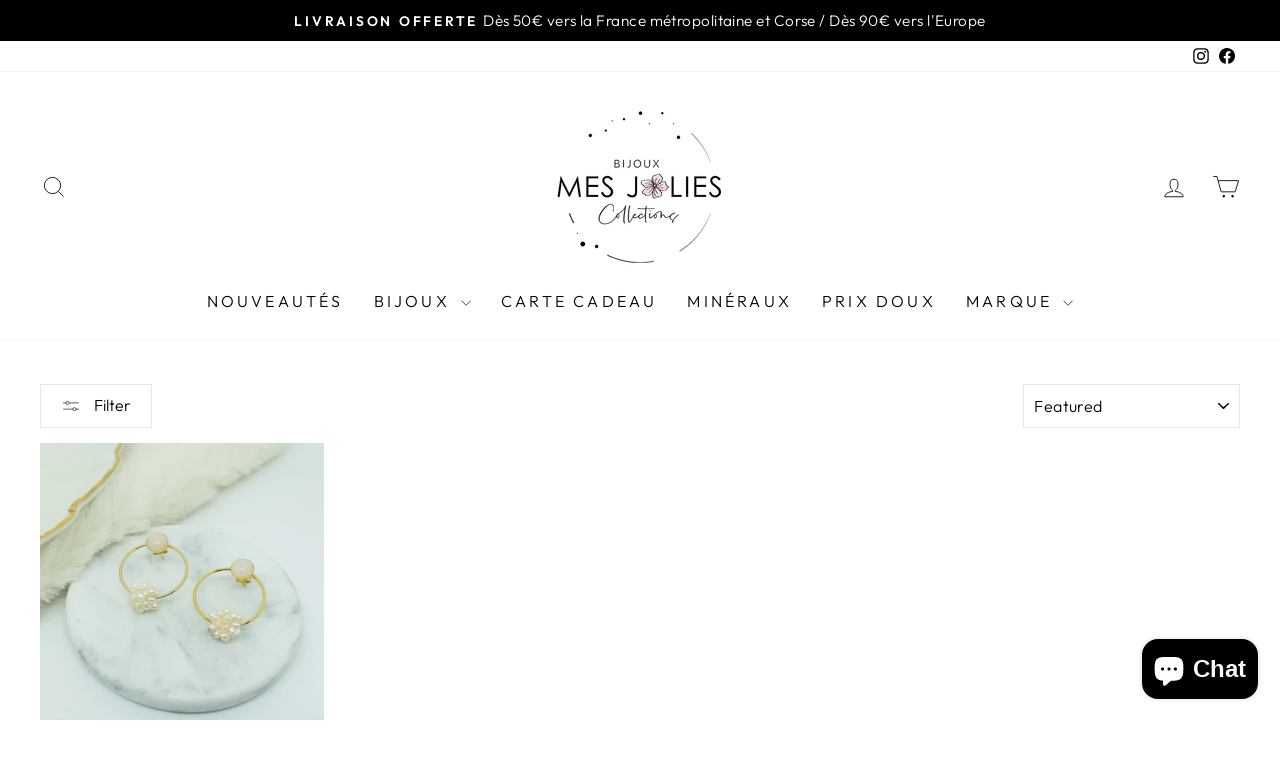

--- FILE ---
content_type: text/javascript; charset=utf-8
request_url: https://cstt-app.herokuapp.com/get_script/a4c09d38f91f11eb8d06aa76b60d2259.js?v=262626&shop=mesjoliescollections.myshopify.com
body_size: 1575
content:
function regularScrollToTop() {
    document.body.scrollTop = 0;
    document.documentElement.scrollTop = 0;
}

function smoothScrollToTop() {
    window.scroll({top: 0, left: 0, behavior: 'smooth'});
}

function fadeOut() {
    var el = document.getElementById('effectiveAppsScrollToTopBtn');
    el.style.opacity = 1;
    (function fade() {
        if ((el.style.opacity -= .1) < 0) {
            el.style.display = "none";
        } else {
            requestAnimationFrame(fade);
        }
    })();
};

function fadeIn(time) {
  var el = document.getElementById('effectiveAppsScrollToTopBtn');
  el.style.opacity = 0;
  var last = +new Date();
  var tick = function() {
    el.style.opacity = +el.style.opacity + (new Date() - last) / time;
    last = +new Date();

    if (+el.style.opacity < 1) {
      (window.requestAnimationFrame && requestAnimationFrame(tick)) || setTimeout(tick, 16);
    }
    else {
        el.style.display = "block";
    }
  };

  tick();
}

function loadSmoothScrollPolyfill(callback) {
    var script = document.createElement('script');
    script.src = 'https://unpkg.com/smoothscroll-polyfill@0.4.4/dist/smoothscroll.min.js';
    var head = document.getElementsByTagName('head')[0],
    done = false;
    head.appendChild(script);
    script.onload = script.onreadystatechange = function() {
        if (!done && (!this.readyState || this.readyState == 'loaded' || this.readyState == 'complete')) {
            done = true;
            callback();
            script.onload = script.onreadystatechange = null;
            head.removeChild(script);
        }
    };
}

function CSTT_main() {
    console.log('%c------ Colorful Scroll To Top Button by Effective Apps is Initializing ------', 'color: cyan');
    console.log('%c------ Contact us at support@effectify.co for help and questions about the app ------', 'color: cyan');
    var css = '.js-drawer-open #effectiveAppsScrollToTopBtn { display: none !important; } #effectiveAppsScrollToTopBtn{fill: #000000; fill-rule: evenodd;} #effectiveAppsScrollToTopBtn:hover {fill: #000000; fill-rule: evenodd;}';
    var head = document.head || document.getElementsByTagName('head')[0], style = document.createElement('style');
    document.head.appendChild(style);
    style.innerHTML = css;
    if (window.CSTT_SCRIPT_INJECTED === undefined) {
        window.CSTT_SCRIPT_INJECTED = true;
        if ('2' === '1') {
            if (ShopifyAnalytics.meta.page.pageType !== "home") {
                return;
            }
        }
        else if ('3' === '1') {
            if (ShopifyAnalytics.meta.page.pageType !== "product") {
                return;
            }
        }
        else if ('4' === '1') {
            if (ShopifyAnalytics.meta.page.pageType !== "collection") {
                return;
            }
        }

        var scrollerConrainerElement = document.createElement('div');
        scrollerConrainerElement.innerHTML = '<svg width="60px" height="60px" role="button" aria-label="Scroll to Top" id="effectiveAppsScrollToTopBtn" onclick="smoothScrollToTop()" style="width: 60px !important; height: 60px !important; display: none; pointer-events: all !important; cursor: pointer; position: fixed; z-index: 100021; left: 10px; bottom: 10px !important; margin: 0px; padding: 0px; background-color: transparent; " version="1.1" viewBox="0 0 32 32" xml:space="preserve" xmlns="http://www.w3.org/2000/svg" xmlns:xlink="http://www.w3.org/1999/xlink"><g data-name="Layer 2" id="Layer_2"><path d="M1,16A15,15,0,1,1,16,31,15,15,0,0,1,1,16Zm2,0A13,13,0,1,0,16,3,13,13,0,0,0,3,16Z"/><path d="M10.41,19.87,16,14.29l5.59,5.58a1,1,0,0,0,1.41,0h0a1,1,0,0,0,0-1.41L16.64,12.1a.91.91,0,0,0-1.28,0L9,18.46a1,1,0,0,0,0,1.41H9A1,1,0,0,0,10.41,19.87Z"/></g></svg>';
        document.body.appendChild(scrollerConrainerElement);
        window.addEventListener('scroll', function() {
            if (window.scrollY > 50 && document.getElementById('effectiveAppsScrollToTopBtn').style.display === "none") {
                fadeIn(300);
            } else if (window.scrollY < 50 && document.getElementById('effectiveAppsScrollToTopBtn').style.display === "block") {
                fadeOut();
            }
        }, false);
    }
}

if ('scrollBehavior' in document.documentElement.style) {
    CSTT_main();
}
else {
    loadSmoothScrollPolyfill(CSTT_main);
}

--- FILE ---
content_type: text/javascript
request_url: https://cdn.shopify.com/extensions/019a7ca9-3dd8-7132-95c7-85311cec376a/axeptio-27/assets/index.js
body_size: 897
content:
async function axeptioConf() {
  const script = document.querySelector("script[data-axeptio]");
  const shopDomain = script.getAttribute("data-shop-domain");

  const getShopifyLocale = () => {
    const htmlLang = document.documentElement.getAttribute("lang");
    if (htmlLang) return htmlLang;
    return navigator.language.split("-")[0]; // fallback
  };

  const locale = getShopifyLocale();
  const apiURL =
    script.getAttribute("data-api-url") || "https://shopify-app-remix.axept.io";

  const url = new URL(window.location.href);
  const hideAxeptio = Boolean(url.search.includes("oseid"));

  if (hideAxeptio) return;

  const res = await fetch(
    `${apiURL}/api/extension-data?domain=${shopDomain}&locale=${locale}`,
  );
  const fetchResponse = await res.json();

  if (!fetchResponse || !fetchResponse.success) {
    console.error("Axeptio Error: No config data found");
    return;
  }

  const projectId = fetchResponse.data.projectId;
  const cookieVersion = fetchResponse.data.cookieVersion;
  const triggerGTMEvents = fetchResponse.data.triggerGTMEvents;
  const postConsentURL = fetchResponse.data.postConsentUrl;
  const consentMode = fetchResponse.data.consentMode;
  const consentModeEnabled = consentMode?.enabled || false;
  const textPersonalization = fetchResponse.data.textPersonalization;
  const defaultLabels = fetchResponse.data.defaultLabels;

  // Axeptio SDK
  window.axeptioSettings = {
    clientId: projectId,
    platform: "plugin-shopify",
  };

  if (cookieVersion && cookieVersion !== "auto-cookie-config-version") {
    window.axeptioSettings.cookiesVersion = cookieVersion;
  }

  if (triggerGTMEvents) {
    window.axeptioSettings.triggerGTMEvents = triggerGTMEvents.toLowerCase();
  }

  if (postConsentURL) {
    window.axeptioSettings.postConsentURL = postConsentURL;
  }

  window.axeptioSettings.enableGoogleConsentMode = consentModeEnabled;

  if (consentModeEnabled) {
    window.axeptioSettings.googleConsentMode = {
      default: {
        analytics_storage: consentMode.analyticsStorage ? "granted" : "denied",
        ad_storage: consentMode.adStorage ? "granted" : "denied",
        ad_user_data: consentMode.adUserData ? "granted" : "denied",
        ad_personalization: consentMode.adPersonalization
          ? "granted"
          : "denied",
        wait_for_update: 1000,
      },
    };
  }

  (function (d, s) {
    var t = d.getElementsByTagName(s)[0],
      e = d.createElement(s);

    e.async = true;
    e.src = "//static.axept.io/sdk.js";
    t.parentNode.insertBefore(e, t);
  })(document, "script");

  // Shopify configuration
  window.vendors_shopify = [
    {
      name: "shopify_preferences",
      title:
        textPersonalization?.preferenceTitle || defaultLabels.preferenceTitle,
      shortDescription:
        textPersonalization?.preferenceText || defaultLabels.preferenceText,
      policyUrl: "https://www.shopify.com/legal/terms",
      domain: "shopify.com",
    },
    {
      name: "shopify_analytics",
      title:
        textPersonalization?.analyticsTitle || defaultLabels.analyticsTitle,
      shortDescription:
        textPersonalization?.analyticsText || defaultLabels.analyticsText,
      policyUrl: "https://www.shopify.com/legal/terms",
      domain: "shopify.com",
    },
    {
      name: "shopify_marketing",
      title:
        textPersonalization?.marketingTitle || defaultLabels.marketingTitle,
      shortDescription:
        textPersonalization?.marketingText || defaultLabels.marketingText,
      policyUrl: "https://www.shopify.com/legal/terms",
      domain: "shopify.com",
    },
    {
      name: "shopify_sale_of_data",
      title: textPersonalization?.dataSaleTitle || defaultLabels.dataSaleTitle,
      shortDescription:
        textPersonalization?.dataSaleText || defaultLabels.dataSaleText,
      policyUrl: "https://www.shopify.com/legal/terms",
      domain: "shopify.com",
    },
  ];

  // eslint-disable-next-line no-undef
  (_axcb = window._axcb || []).push(function (sdk) {
    sdk.on("ready", function () {
      if (!sdk.cookiesConfig) {
        return;
      }

      sdk.config.cookies.forEach(function (cookieConfig) {
        if (window.axeptioSettings.enableGoogleConsentMode) {
          const hasGoogleConsentMode = cookieConfig?.steps?.some(
            (step) => step.layout === "como_v2",
          );

          if (!hasGoogleConsentMode) {
            const como_v2_step = {
              name: "google_consent_mode_v2",
              layout: "como_v2",
              identifier: `google_consent_mode_v2_${Math.random().toString(36).substring(7)}`,
            };
            cookieConfig?.steps?.splice(1, 0, como_v2_step);
          }
        }
      });

      // Construction de l'étape Shopify dans le widget de cookies
      sdk.cookiesConfig.steps.splice(1, 0, {
        title: textPersonalization?.headerTitle || defaultLabels.headerTitle,
        message:
          textPersonalization?.headerMessage || defaultLabels.headerMessage,
        subTitle:
          textPersonalization?.headerSubtitle || defaultLabels.headerSubtitle,
        hasVendors: true,
        image: textPersonalization?.displayDefaultImage
          ? "cookie-bienvenue"
          : textPersonalization?.customImageUrl || null,
        layout: "category",
        name: "welcome",
        onlyOnce: true,
        vendors: window.vendors_shopify,
        disablePaint: !textPersonalization?.displayDefaultPainting,
      });

      // API de consentement Shopify
      window.Shopify.loadFeatures([
        {
          name: "consent-tracking-api",
          version: "0.1",
        },
      ]);
    });

    // Mise à jour de l'API de consentement Shopify
    sdk.on("consent:saved", function (payload) {
      const choices = payload.consent.preferences.vendors;
      window.Shopify.customerPrivacy.setTrackingConsent(
        {
          preferences: choices.shopify_preferences,
          analytics: choices.shopify_analytics,
          marketing: choices.shopify_marketing,
          sale_of_data: choices.shopify_sale_of_data,
        },
        () => {
          console.log("Shopify consent updated");
        },
      );
    });
  });
}

axeptioConf();
